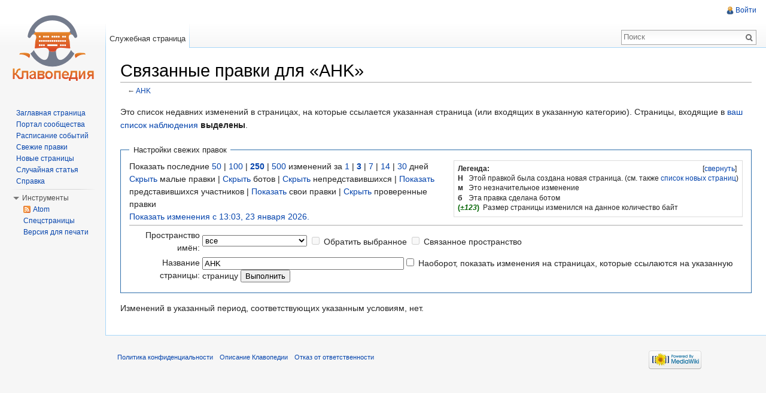

--- FILE ---
content_type: text/javascript; charset=utf-8
request_url: https://klavogonki.ru/wiki/load.php?debug=false&lang=ru&modules=startup&only=scripts&skin=vector&*
body_size: 17478
content:
var mediaWikiLoadStart=(new Date()).getTime();function isCompatible(ua){if(ua===undefined){ua=navigator.userAgent;}return!((ua.indexOf('MSIE')!==-1&&parseFloat(ua.split('MSIE')[1])<6)||(ua.indexOf('Firefox/')!==-1&&parseFloat(ua.split('Firefox/')[1])<3)||ua.match(/BlackBerry[^\/]*\/[1-5]\./)||ua.match(/webOS\/1\.[0-4]/)||ua.match(/PlayStation/i)||ua.match(/SymbianOS|Series60/)||ua.match(/NetFront/)||ua.match(/Opera Mini/)||ua.match(/S40OviBrowser/)||(ua.match(/Glass/)&&ua.match(/Android/)));}var startUp=function(){mw.config=new mw.Map(true);mw.loader.addSource({"local":{"loadScript":"/wiki/load.php","apiScript":"/wiki/api.php"}});mw.loader.register([["site","1769162585",[],"site"],["noscript","1769162585",[],"noscript"],["startup","1769162585",[],"startup"],["filepage","1769162585"],["user.groups","1769162585",[],"user"],["user","1769162585",[],"user"],["user.cssprefs","1753268373",["mediawiki.user"],"private"],["user.options","1753268373",[],"private"],["user.tokens","1753268373",[],
"private"],["mediawiki.language.data","1767391456",["mediawiki.language.init"]],["mediawiki.skinning.elements","1769162585"],["mediawiki.skinning.content","1769162585"],["mediawiki.skinning.interface","1769162585"],["skins.cologneblue","1769162585"],["skins.modern","1769162585"],["skins.vector.styles","1769162585"],["skins.monobook.styles","1769162585"],["skins.vector.js","1769162585",["jquery.throttle-debounce"]],["skins.vector.collapsibleNav","1769162585",["jquery.client","jquery.cookie","jquery.tabIndex"]],["jquery","1769162585"],["jquery.appear","1769162585"],["jquery.arrowSteps","1769162585"],["jquery.async","1769162585"],["jquery.autoEllipsis","1769162585",["jquery.highlightText"]],["jquery.badge","1769162585",["mediawiki.language"]],["jquery.byteLength","1769162585"],["jquery.byteLimit","1769162585",["jquery.byteLength"]],["jquery.checkboxShiftClick","1769162585"],["jquery.chosen","1769162585"],["jquery.client","1769162585"],["jquery.color","1769162585",["jquery.colorUtil"]],[
"jquery.colorUtil","1769162585"],["jquery.cookie","1769162585"],["jquery.delayedBind","1769162585"],["jquery.expandableField","1769162585"],["jquery.farbtastic","1769162585",["jquery.colorUtil"]],["jquery.footHovzer","1769162585"],["jquery.form","1769162585"],["jquery.fullscreen","1769162585"],["jquery.getAttrs","1769162585"],["jquery.hidpi","1769162585"],["jquery.highlightText","1769162585",["jquery.mwExtension"]],["jquery.hoverIntent","1769162585"],["jquery.json","1769162585"],["jquery.localize","1769162585"],["jquery.makeCollapsible","1769162585"],["jquery.mockjax","1769162585"],["jquery.mw-jump","1769162585"],["jquery.mwExtension","1769162585"],["jquery.placeholder","1769162585"],["jquery.qunit","1769162585"],["jquery.qunit.completenessTest","1769162585",["jquery.qunit"]],["jquery.spinner","1769162585"],["jquery.jStorage","1769162585",["jquery.json"]],["jquery.suggestions","1769162585",["jquery.highlightText"]],["jquery.tabIndex","1769162585"],["jquery.tablesorter","1769162585",[
"jquery.mwExtension","mediawiki.language.months"]],["jquery.textSelection","1769162585",["jquery.client"]],["jquery.throttle-debounce","1769162585"],["jquery.validate","1769162585"],["jquery.xmldom","1769162585"],["jquery.tipsy","1769162585"],["jquery.ui.core","1769162585",[],"jquery.ui"],["jquery.ui.widget","1769162585",[],"jquery.ui"],["jquery.ui.mouse","1769162585",["jquery.ui.widget"],"jquery.ui"],["jquery.ui.position","1769162585",[],"jquery.ui"],["jquery.ui.draggable","1769162585",["jquery.ui.core","jquery.ui.mouse","jquery.ui.widget"],"jquery.ui"],["jquery.ui.droppable","1769162585",["jquery.ui.core","jquery.ui.draggable","jquery.ui.mouse","jquery.ui.widget"],"jquery.ui"],["jquery.ui.resizable","1769162585",["jquery.ui.core","jquery.ui.mouse","jquery.ui.widget"],"jquery.ui"],["jquery.ui.selectable","1769162585",["jquery.ui.core","jquery.ui.mouse","jquery.ui.widget"],"jquery.ui"],["jquery.ui.sortable","1769162585",["jquery.ui.core","jquery.ui.mouse","jquery.ui.widget"],
"jquery.ui"],["jquery.ui.accordion","1769162585",["jquery.ui.core","jquery.ui.widget"],"jquery.ui"],["jquery.ui.autocomplete","1769162585",["jquery.ui.core","jquery.ui.position","jquery.ui.widget"],"jquery.ui"],["jquery.ui.button","1769162585",["jquery.ui.core","jquery.ui.widget"],"jquery.ui"],["jquery.ui.datepicker","1769162585",["jquery.ui.core"],"jquery.ui"],["jquery.ui.dialog","1769162585",["jquery.ui.button","jquery.ui.core","jquery.ui.draggable","jquery.ui.mouse","jquery.ui.position","jquery.ui.resizable","jquery.ui.widget"],"jquery.ui"],["jquery.ui.progressbar","1769162585",["jquery.ui.core","jquery.ui.widget"],"jquery.ui"],["jquery.ui.slider","1769162585",["jquery.ui.core","jquery.ui.mouse","jquery.ui.widget"],"jquery.ui"],["jquery.ui.tabs","1769162585",["jquery.ui.core","jquery.ui.widget"],"jquery.ui"],["jquery.effects.core","1769162585",[],"jquery.ui"],["jquery.effects.blind","1769162585",["jquery.effects.core"],"jquery.ui"],["jquery.effects.bounce","1769162585",[
"jquery.effects.core"],"jquery.ui"],["jquery.effects.clip","1769162585",["jquery.effects.core"],"jquery.ui"],["jquery.effects.drop","1769162585",["jquery.effects.core"],"jquery.ui"],["jquery.effects.explode","1769162585",["jquery.effects.core"],"jquery.ui"],["jquery.effects.fade","1769162585",["jquery.effects.core"],"jquery.ui"],["jquery.effects.fold","1769162585",["jquery.effects.core"],"jquery.ui"],["jquery.effects.highlight","1769162585",["jquery.effects.core"],"jquery.ui"],["jquery.effects.pulsate","1769162585",["jquery.effects.core"],"jquery.ui"],["jquery.effects.scale","1769162585",["jquery.effects.core"],"jquery.ui"],["jquery.effects.shake","1769162585",["jquery.effects.core"],"jquery.ui"],["jquery.effects.slide","1769162585",["jquery.effects.core"],"jquery.ui"],["jquery.effects.transfer","1769162585",["jquery.effects.core"],"jquery.ui"],["moment","1769162585"],["mediawiki","1769162585"],["mediawiki.api","1769162585",["mediawiki.util"]],["mediawiki.api.category","1769162585",[
"mediawiki.Title","mediawiki.api"]],["mediawiki.api.edit","1769162585",["mediawiki.Title","mediawiki.api","user.tokens"]],["mediawiki.api.login","1769162585",["mediawiki.api"]],["mediawiki.api.parse","1769162585",["mediawiki.api"]],["mediawiki.api.watch","1769162585",["mediawiki.api","user.tokens"]],["mediawiki.debug","1769162585",["jquery.footHovzer","jquery.tipsy"]],["mediawiki.debug.init","1769162585",["mediawiki.debug"]],["mediawiki.feedback","1769162585",["jquery.ui.dialog","mediawiki.Title","mediawiki.api.edit","mediawiki.jqueryMsg"]],["mediawiki.hidpi","1769162585",["jquery.hidpi"]],["mediawiki.hlist","1769162585",["jquery.client"]],["mediawiki.htmlform","1769162585"],["mediawiki.icon","1769162585"],["mediawiki.inspect","1769162585",["jquery.byteLength","jquery.json"]],["mediawiki.notification","1769162585",["mediawiki.page.startup"]],["mediawiki.notify","1769162585"],["mediawiki.searchSuggest","1769162585",["jquery.client","jquery.placeholder","jquery.suggestions",
"mediawiki.api"]],["mediawiki.Title","1769162585",["jquery.byteLength","mediawiki.util"]],["mediawiki.toc","1769162585",["jquery.cookie"]],["mediawiki.Uri","1769162585"],["mediawiki.user","1769162585",["jquery.cookie","mediawiki.api","user.options","user.tokens"]],["mediawiki.util","1769162585",["jquery.client","jquery.mwExtension","mediawiki.notify","mediawiki.toc"]],["mediawiki.action.edit","1769162585",["jquery.byteLimit","jquery.textSelection","mediawiki.action.edit.styles"]],["mediawiki.action.edit.styles","1769162585"],["mediawiki.action.edit.collapsibleFooter","1769162585",["jquery.cookie","jquery.makeCollapsible","mediawiki.icon"]],["mediawiki.action.edit.preview","1769162585",["jquery.form","jquery.spinner","mediawiki.action.history.diff"]],["mediawiki.action.history","1769162585",[],"mediawiki.action.history"],["mediawiki.action.history.diff","1769162585",[],"mediawiki.action.history"],["mediawiki.action.view.dblClickEdit","1769162585",["mediawiki.page.startup",
"mediawiki.util"]],["mediawiki.action.view.metadata","1769162585"],["mediawiki.action.view.postEdit","1769162585",["jquery.cookie","mediawiki.jqueryMsg"]],["mediawiki.action.view.redirectToFragment","1769162585",["jquery.client"]],["mediawiki.action.view.rightClickEdit","1769162585"],["mediawiki.action.edit.editWarning","1769162585",["mediawiki.jqueryMsg"]],["mediawiki.action.watch.ajax","1753268373",["mediawiki.page.watch.ajax"]],["mediawiki.language","1769162585",["mediawiki.cldr","mediawiki.language.data"]],["mediawiki.cldr","1769162585",["mediawiki.libs.pluralruleparser"]],["mediawiki.libs.pluralruleparser","1769162585"],["mediawiki.language.init","1769162585"],["mediawiki.jqueryMsg","1769162585",["mediawiki.language","mediawiki.util"]],["mediawiki.language.months","1769162585",["mediawiki.language"]],["mediawiki.libs.jpegmeta","1769162585"],["mediawiki.page.gallery","1769162585"],["mediawiki.page.ready","1769162585",["jquery.checkboxShiftClick","jquery.makeCollapsible",
"jquery.mw-jump","jquery.placeholder","mediawiki.util"]],["mediawiki.page.startup","1769162585",["mediawiki.util"]],["mediawiki.page.patrol.ajax","1769162585",["jquery.spinner","mediawiki.Title","mediawiki.api","mediawiki.notify","mediawiki.page.startup","mediawiki.util","user.tokens"]],["mediawiki.page.watch.ajax","1769162585",["jquery.mwExtension","mediawiki.api.watch","mediawiki.notify","mediawiki.page.startup","mediawiki.util"]],["mediawiki.page.image.pagination","1769162585",["jquery.spinner","mediawiki.Uri","mediawiki.util"]],["mediawiki.special","1769162585"],["mediawiki.special.block","1769162585",["mediawiki.util"]],["mediawiki.special.changeemail","1769162585",["mediawiki.util"]],["mediawiki.special.changeslist","1769162585"],["mediawiki.special.changeslist.legend","1769162585"],["mediawiki.special.changeslist.legend.js","1769162585",["jquery.cookie","jquery.makeCollapsible"]],["mediawiki.special.changeslist.enhanced","1769162585"],["mediawiki.special.movePage","1769162585",[
"jquery.byteLimit"]],["mediawiki.special.pagesWithProp","1769162585"],["mediawiki.special.preferences","1769162585",["mediawiki.language"]],["mediawiki.special.recentchanges","1769162585",["mediawiki.special"]],["mediawiki.special.search","1769162585"],["mediawiki.special.undelete","1769162585"],["mediawiki.special.upload","1769162585",["mediawiki.libs.jpegmeta","mediawiki.util"]],["mediawiki.special.userlogin.common.styles","1769162585"],["mediawiki.special.userlogin.signup.styles","1769162585"],["mediawiki.special.userlogin.login.styles","1769162585"],["mediawiki.special.userlogin.common.js","1769162585"],["mediawiki.special.userlogin.signup.js","1769162585",["jquery.throttle-debounce","mediawiki.api","mediawiki.jqueryMsg"]],["mediawiki.special.javaScriptTest","1769162585",["jquery.qunit"]],["mediawiki.special.version","1769162585"],["mediawiki.legacy.ajax","1769162585",["mediawiki.legacy.wikibits","mediawiki.util"]],["mediawiki.legacy.commonPrint","1769162585"],[
"mediawiki.legacy.config","1769162585",["mediawiki.legacy.wikibits"]],["mediawiki.legacy.protect","1769162585",["jquery.byteLimit"]],["mediawiki.legacy.shared","1769162585"],["mediawiki.legacy.oldshared","1769162585"],["mediawiki.legacy.upload","1769162585",["jquery.spinner","mediawiki.Title","mediawiki.api","mediawiki.util"]],["mediawiki.legacy.wikibits","1769162585",["mediawiki.util"]],["mediawiki.ui","1769162585"],["mediawiki.ui.button","1769162585"],["oojs","1769162585"],["oojs-ui","1769162585",["oojs"]],["ext.cite","1769162585"],["ext.cite.popups","1769162585",["jquery.tooltip"]],["jquery.tooltip","1769162585"],["ext.rtlcite","1769162585"],["ext.flaggedRevs.basic","1769162585"],["ext.flaggedRevs.advanced","1769162585",["mediawiki.util"]],["ext.flaggedRevs.review","1769162585",["mediawiki.jqueryMsg","mediawiki.user","mediawiki.util"]],["ext.interwiki.specialpage","1769162585",["jquery.makeCollapsible"]],["ext.nuke","1769162585"],["mediawiki.api.titleblacklist","1769162585",[
"mediawiki.api"]],["ext.embedVideo","1769162585"],["ext.geshi.local","1769162585"],["jquery.wikiEditor","1769162585",["jquery.client","jquery.textSelection"],"ext.wikiEditor"],["jquery.wikiEditor.dialogs","1769162585",["jquery.tabIndex","jquery.ui.button","jquery.ui.dialog","jquery.ui.draggable","jquery.ui.resizable","jquery.wikiEditor","jquery.wikiEditor.toolbar"],"ext.wikiEditor"],["jquery.wikiEditor.dialogs.config","1769162585",["jquery.suggestions","jquery.wikiEditor","jquery.wikiEditor.dialogs","jquery.wikiEditor.toolbar.i18n","mediawiki.Title","mediawiki.jqueryMsg"],"ext.wikiEditor"],["jquery.wikiEditor.preview","1769162585",["jquery.wikiEditor"],"ext.wikiEditor"],["jquery.wikiEditor.previewDialog","1769162585",["jquery.wikiEditor","jquery.wikiEditor.dialogs"],"ext.wikiEditor"],["jquery.wikiEditor.publish","1769162585",["jquery.wikiEditor","jquery.wikiEditor.dialogs"],"ext.wikiEditor"],["jquery.wikiEditor.toolbar","1769162585",["jquery.wikiEditor","jquery.wikiEditor.toolbar.i18n"
],"ext.wikiEditor"],["jquery.wikiEditor.toolbar.config","1769162585",["jquery.async","jquery.cookie","jquery.wikiEditor","jquery.wikiEditor.toolbar","jquery.wikiEditor.toolbar.i18n"],"ext.wikiEditor"],["jquery.wikiEditor.toolbar.i18n","1753268373",[],"ext.wikiEditor"],["ext.wikiEditor","1769162585",["jquery.wikiEditor"],"ext.wikiEditor"],["ext.wikiEditor.dialogs","1769162585",["ext.wikiEditor","ext.wikiEditor.toolbar","jquery.wikiEditor.dialogs","jquery.wikiEditor.dialogs.config"],"ext.wikiEditor"],["ext.wikiEditor.preview","1769162585",["ext.wikiEditor","jquery.wikiEditor.preview"],"ext.wikiEditor"],["ext.wikiEditor.previewDialog","1769162585",["ext.wikiEditor","jquery.wikiEditor.previewDialog"],"ext.wikiEditor"],["ext.wikiEditor.publish","1769162585",["ext.wikiEditor","jquery.wikiEditor.publish"],"ext.wikiEditor"],["ext.wikiEditor.tests.toolbar","1769162585",["ext.wikiEditor.toolbar"],"ext.wikiEditor"],["ext.wikiEditor.toolbar","1769162585",["ext.wikiEditor",
"jquery.wikiEditor.toolbar","jquery.wikiEditor.toolbar.config"],"ext.wikiEditor"],["ext.wikiEditor.toolbar.hideSig","1769162585",[],"ext.wikiEditor"]]);mw.config.set({"wgLoadScript":"/wiki/load.php","debug":false,"skin":"vector","stylepath":"/wiki/skins","wgUrlProtocols":"http\\:\\/\\/|https\\:\\/\\/|ftp\\:\\/\\/|ftps\\:\\/\\/|ssh\\:\\/\\/|sftp\\:\\/\\/|irc\\:\\/\\/|ircs\\:\\/\\/|xmpp\\:|sip\\:|sips\\:|gopher\\:\\/\\/|telnet\\:\\/\\/|nntp\\:\\/\\/|worldwind\\:\\/\\/|mailto\\:|tel\\:|sms\\:|news\\:|svn\\:\\/\\/|git\\:\\/\\/|mms\\:\\/\\/|bitcoin\\:|magnet\\:|urn\\:|geo\\:|\\/\\/","wgArticlePath":"/wiki/$1","wgScriptPath":"/wiki","wgScriptExtension":".php","wgScript":"/wiki/index.php","wgSearchType":null,"wgVariantArticlePath":false,"wgActionPaths":{},"wgServer":"https://klavogonki.ru","wgUserLanguage":"ru","wgContentLanguage":"ru","wgVersion":"1.23.3","wgEnableAPI":true,"wgEnableWriteAPI":true,"wgMainPageTitle":"Заглавная страница","wgFormattedNamespaces":{"-2":
"Медиа","-1":"Служебная","0":"","1":"Обсуждение","2":"Участник","3":"Обсуждение участника","4":"Клавопедия","5":"Обсуждение Клавопедии","6":"Файл","7":"Обсуждение файла","8":"MediaWiki","9":"Обсуждение MediaWiki","10":"Шаблон","11":"Обсуждение шаблона","12":"Справка","13":"Обсуждение справки","14":"Категория","15":"Обсуждение категории"},"wgNamespaceIds":{"медиа":-2,"служебная":-1,"":0,"обсуждение":1,"участник":2,"обсуждение_участника":3,"клавопедия":4,"обсуждение_клавопедии":5,"файл":6,"обсуждение_файла":7,"mediawiki":8,"обсуждение_mediawiki":9,"шаблон":10,"обсуждение_шаблона":11,"справка":12,"обсуждение_справки":13,"категория":14,
"обсуждение_категории":15,"изображение":6,"обсуждение_изображения":7,"участница":2,"обсуждение_участницы":3,"image":6,"image_talk":7,"media":-2,"special":-1,"talk":1,"user":2,"user_talk":3,"project":4,"project_talk":5,"file":6,"file_talk":7,"mediawiki_talk":9,"template":10,"template_talk":11,"help":12,"help_talk":13,"category":14,"category_talk":15},"wgContentNamespaces":[0],"wgSiteName":"Клавопедия","wgFileExtensions":["png","gif","jpg","jpeg"],"wgDBname":"wiki","wgFileCanRotate":true,"wgAvailableSkins":{"cologneblue":"CologneBlue","modern":"Modern","monobook":"MonoBook","vector":"Vector"},"wgExtensionAssetsPath":"/wiki/extensions","wgCookiePrefix":"wiki","wgResourceLoaderMaxQueryLength":-1,"wgCaseSensitiveNamespaces":[],"wgLegalTitleChars":" %!\"$\u0026'()*,\\-./0-9:;=?@A-Z\\\\\\^_`a-z~+\\u0080-\\uFFFF","wgResourceLoaderStorageVersion":1,"wgResourceLoaderStorageEnabled":false,
"wgWikiEditorMagicWords":{"redirect":"#перенаправление","img_right":"справа","img_left":"слева","img_none":"без","img_center":"центр","img_thumbnail":"мини","img_framed":"обрамить","img_frameless":"безрамки"}});};if(isCompatible()){document.write("\u003Cscript src=\"/wiki/load.php?debug=false\u0026amp;lang=ru\u0026amp;modules=jquery%2Cmediawiki\u0026amp;only=scripts\u0026amp;skin=vector\u0026amp;version=20260123T100305Z\"\u003E\u003C/script\u003E");};
/* cache key: wiki:resourceloader:filter:minify-js:7:3d690e05dbb167cdddd533b4b7b25370 */